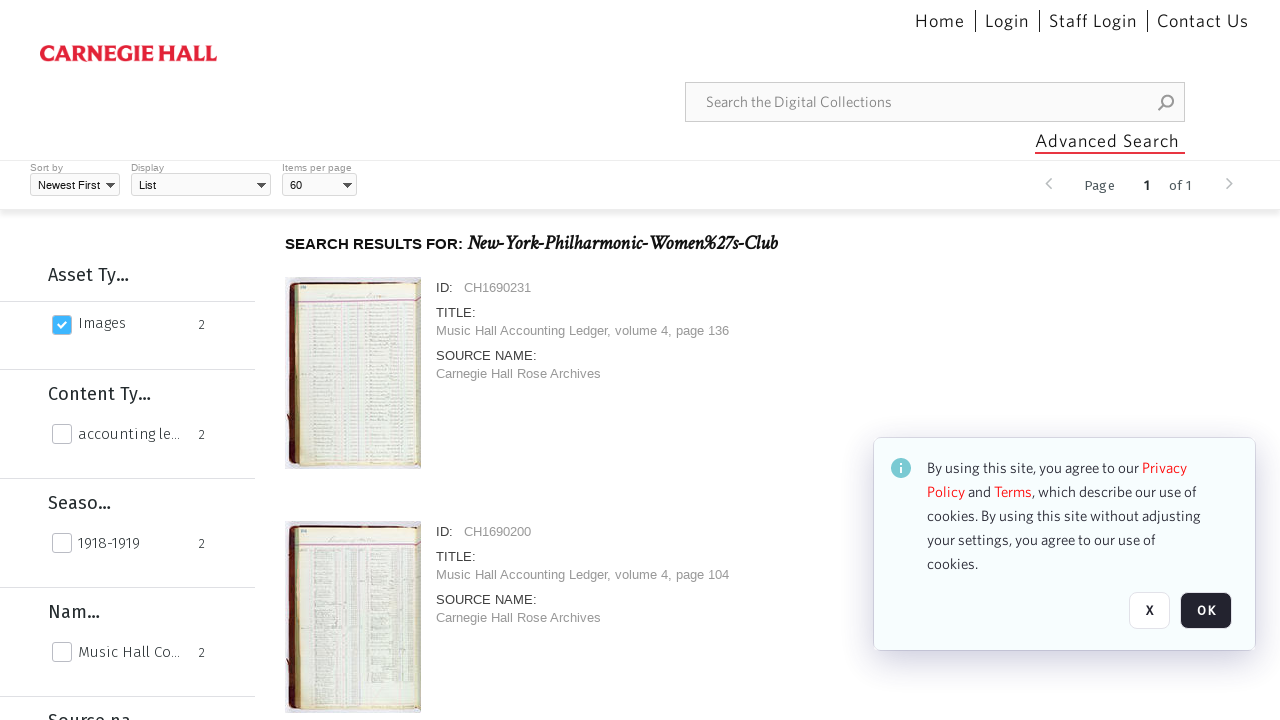

--- FILE ---
content_type: text/html; charset=utf-8
request_url: https://collections.carnegiehall.org/htm/Resolution.aspx?W=1280&H=720&dummy=1768968575564
body_size: 1160
content:

<html>
<head>
  <title>Carnegie Hall</title>
  <script type="text/javascript" nonce="ZGYwNzY1YWE2ODk5NzI0NmEzOTY1ZWMwNjYyOGIxNDg=">
    function GetSize() {
      var iWidth = 0,
        iHeight = 0;
      if (typeof window.innerWidth == "number") {
        //Non-IE
        iWidth = window.innerWidth;
        iHeight = window.innerHeight;
      } else if (
        document.documentElement &&
        (document.documentElement.clientWidth ||
          document.documentElement.clientHeight)
      ) {
        //IE 6+ in 'standards compliant mode'
        iWidth = document.documentElement.clientWidth;
        iHeight = document.documentElement.clientHeight;
      } else if (
        document.body &&
        (document.body.clientWidth || document.body.clientHeight)
      ) {
        //IE 4 compatible
        iWidth = document.body.clientWidth;
        iHeight = document.body.clientHeight;
      }

      var aiArray = new Array();
      aiArray[0] = iWidth;
      aiArray[1] = iHeight;

      return aiArray;
    }
  </script>
</head>

<body>
<div>
  <a href="https://collections.carnegiehall.org/htm/Resolution.aspx?F=true&amp;U=">Carnegie Hall</a>
</div>
<script type="text/javascript" nonce="ZGYwNzY1YWE2ODk5NzI0NmEzOTY1ZWMwNjYyOGIxNDg=">
    function GetURL() {
      var aiCoord = GetSize();
      var sURL = document.location.href;
      var iIndex = sURL.indexOf('#');
      if (iIndex >= 0) {
        sAnchor = sURL.substring(iIndex + 1);

        if (sAnchor.charAt(0) == "/") {
          sAnchor = sAnchor.substring(1);
        }

        sURL = sURL.substring(0, iIndex);

        sURL = sURL.replace(/C\.aspx\?VP3=.*$/, "C.aspx?VP3=" + sAnchor + "&Flash=1");
      }

      // Redirection to Resolution.aspx?
      iIndex = sURL.indexOf('U=');

      if (iIndex >= 0) {
        sURL = sURL.substring(iIndex + 2);
        sURL = "https://collections.carnegiehall.org/" + sURL;
      }

      sURL = sURL + "&W=" + aiCoord[0] + "&H=" + aiCoord[1];

      return unescape(sURL);
    }

    document.location = GetURL();
  </script>
</body>
</html>
